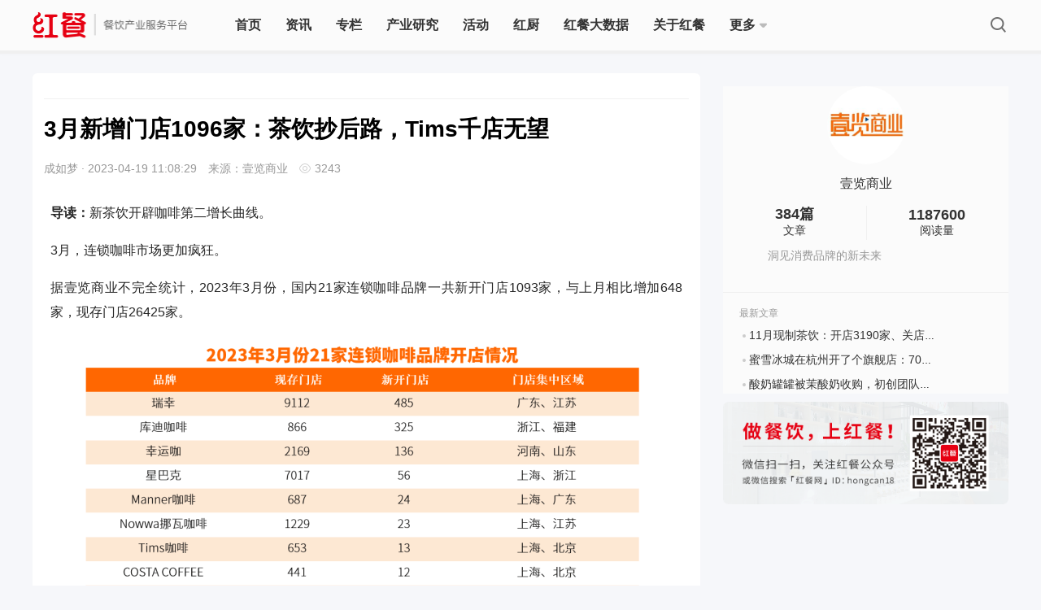

--- FILE ---
content_type: text/html; charset=UTF-8
request_url: https://www.canyin88.com/zhuanlan/yilanshangye/2023/0419/90863.html
body_size: 17906
content:
<!DOCTYPE html>
<html>
<head>
    <meta http-equiv="Content-Type" content="text/html; charset=utf-8" />
    <meta http-equiv="pragma" content="max-age=60">
    <meta http-equiv="cache-control" content="max-age=60">
    <meta http-equiv="expires" content="0">
    <meta name="renderer" content="webkit">
    <meta property="wb:webmaster" content="13b9a1bfdb035d3f" />
    <meta property="qc:admins" content="254607632763161160063757" />
    <meta name="viewport" content="width=device-width, initial-scale=1.0">
    <meta name="baidu-site-verification" content="XjTMv03T0v" />
    <link rel="shortcut icon" href="/favicon.ico" />
    <link rel="stylesheet" href="/web/pc/css/style.css?1.4.20">
    <link rel="stylesheet" href="/web/pc/css/common.css?1.4.20">
    <link rel="stylesheet" href="/web/pc/css/index.css?1.4.20">
    <script type="text/javascript">
        if (window.location.toString().indexOf('pref=padindex') != -1) {} else {
            if (/AppleWebKit.*Mobile/i.test(navigator.userAgent) || (
                    /MIDP|SymbianOS|NOKIA|SAMSUNG|LG|NEC|TCL|Alcatel|BIRD|DBTEL|Dopod|PHILIPS|HAIER|LENOVO|MOT-|Nokia|SonyEricsson|SIE-|Amoi|ZTE/
                    .test(navigator.userAgent))) {
                if (window.location.href.indexOf("?mobile") < 0) {
                    try {
                        if (/Android|Windows Phone|webOS|iPhone|iPod|BlackBerry/i.test(navigator.userAgent)) {
                            window.location.href = "https://m.canyin88.com/zhuanlan/yilanshangye/2023/0419/90863.html";
                        } else if (/iPad/i.test(navigator.userAgent)) {} else {}
                    } catch (e) {}
                }
            }
        }
    </script>
    <script type="text/javascript" src="/web/pc/js/jquery.min.js?1.4.20"></script>
    <script type="text/javascript" src="/web/pc/js/store.js?1.4.20"></script>
    <script type="text/javascript" src="/web/lib/SuperSlide.js?1.4.20"></script>
    <meta http-equiv="mobile-agent" content="format=xhtml;url=https://m.canyin88.com/zhuanlan/yilanshangye/2023/0419/90863.html">
    <link rel="stylesheet" href="https://rescanyin88cdn.canyin88.com/web/pc/css/columnDetail.css?1.4.20">
<title>3月新增门店1096家：茶饮抄后路，Tims千店无望</title>
<meta name="keywords" content="茶饮,连锁咖啡,库迪咖啡,幸运咖">
<meta name="description" content="新茶饮开辟咖啡第二增长曲线。">
<style type="text/css">
    #shareBox .share-wechat .share-1 {
        background: url(/web/pc/images/s-wechat.png) no-repeat center center;
    }
    #shareBox .share-wechat:before {
        background-color: #3dbe5b;
        opacity: 1;
        filter: alpha(opacity=1);
    }
    #shareBox .share-sina .share-2 {
        background: url(/web/pc/images/s-weibo.png) no-repeat center center;
    }
    #shareBox .share-sina:before {
        background-color: #ff4444;
        opacity: 1;
        filter: alpha(opacity=1);
    }
    #shareBox .share-qzone .share-3 {
        background: url(/web/pc/images/s-qzone.png) no-repeat center center;
    }
    #shareBox .share-qzone:before {
        background-color: #f8c514;
        opacity: 1;
        filter: alpha(opacity=1);
    }
    #shareBox .share-qq .share-4 {
        background: url(/web/pc/images/s-qq.png) no-repeat center center;
    }
    /* 快讯 */
    .nf_html p{
    /* font-weight: 400;
    font-size: 17px;
    color: #666666;
    line-height: 26px; */
    }
    .nf_html a{
        display: inline-block;
        font-weight: 400;
        font-size: 14px;
        color: #E60012;
        margin-left: 20px;
        padding-left: 20px;
        position: relative;
        margin-top: -4px;
    }
    .nf_html a::after{
        position: absolute;
        display: block;
        content: '';
        top: 50%;
        transform: translateY(-50%);
        left: 0;
        width: 16px;
        height: 16px;
        background: url(/web/pc/images/v2.2.3/news_flash_a.png);
        background-size: contain;
    }
    .section{
        margin-top:0
    }
</style>
<link rel="stylesheet" href="https://rescanyin88cdn.canyin88.com/web/pc/css/acticle.css?1.4.20">
<script src='https://rescanyin88cdn.canyin88.com/vendor/tinymce/tinymce.min.js?1.4.20'></script>
<link rel="stylesheet" type="text/css" href="https://rescanyin88cdn.canyin88.com/vendor/tinymce/article3.css?1.4.20">
<style>
    .content-editor{
        width: 100%;
        box-sizing: border-box;
    }
    /*  */
    .content-editor p img {
        max-width: 777px;
        height: auto;
    }
</style>
</head>
    <body>
        <div class="header">
        <div class="headerCon flex">
            <a href="/" class="hcLogoBox" style="font-size:0">
                <img class="hcLogo" src="/web/pc/images/index/hc-logo.png?1.4.20" alt="">
            </a>
            <!-- 搜索框 -->
            <!-- <div class="searchbar">
                <span class="search-cancel"></span>
                <input type="text" placeholder="搜索" value="" id="nav-search-ipt">
                <span class="search-ipt" onclick="search()"></span>
                <div id="search-content" class="search-content">
                    <div class="search-content-list">
                        <div class="search-title" id="lately-title">最近搜索</div>
                        <div class="hot-list" id="lately-keyword">

                        </div>
                        <div class="search-title">热门搜索</div>
                        <div class="hot-list">
                            <a target="_blank" href="/plus/search?q=海底捞">海底捞</a>
                        </div>
                        <div class="hot-list">
                            <a target="_blank" href="/plus/search?q=喜茶">喜茶</a>
                        </div>
                        <div class="hot-list">
                            <a target="_blank" href="/plus/search?q=加盟">加盟</a>
                        </div>
                        <div class="hot-list">
                            <a target="_blank" href="/plus/search?q=外卖">外卖</a>
                        </div>
                        <div class="hot-list">
                            <a target="_blank" href="/plus/search?q=火锅">火锅</a>
                        </div>
                        <div class="hot-list">
                            <a target="_blank" href="/plus/search?q=餐饮设计">餐饮设计</a>
                        </div>

                    </div>
                </div>
            </div> -->
            <ul class="nav flex-1">

                <li class='shouye '>
                    <a href="/">首页</a>
                </li>
                <li class="zixun ">
                    <a href="/zixun/">资讯</a>
                </li>
                  <li class="zhuanlan ">
                    <a href="/zhuanlan/">专栏</a>
                </li>
                 <li class="book ">
                    <a href="/research">产业研究</a>
                </li>
                 <li class="zhuant ">
                    <a href="/a/huodongdahui">活动</a>
                </li>
                <li class="zixun ">
                     <a href="/hongchu">红厨</a>
                </li>


                <li class=" aboutHc ">
                    <a  href="/topm">红餐大数据</a>
                </li>
                <li class=" aboutHc ">
                    <a  href="/about">关于红餐</a>
                </li>
                 <li style="position:relative" >
                    <a  class="flex" href="javascript:return false;">
                        更多
                        <img class="btn down-btn" src="/web/pc/images/index/more-down.png?1.4.20" alt="">
                        <img  class="btn up-btn" src="/web/pc/images/index/more-up.png?1.4.20" alt="">
                    </a>

                    <!-- 下拉弹窗 -->
                     <div class="more-select">
                        <div class="select-group">
                            <div class="item ">
                                <a href="/kuaixun/">快讯</a>
                            </div>
                            <div class="item ">
                                <a href="/hcpz">红餐品招</a>
                            </div>
                            <div class="item ">
                                <a href="/z/">知识树</a>
                            </div>

                        </div>
                     </div>
                </li>
                     
     
     
                


   
   
   

                <!-- <li class="treeNodeOff zss tree  ">
                    <a href="/z/">知识树</a>
                    <div class="treeLeaf">
                        <dl>

                            <dd class="" > <a href="/z/cantingxuanzhi/"> <img alt="餐厅选址"
                                        src="/tree/1.png"
                                        class="title_Kicon">
                                    <span>餐厅选址</span> </a> </dd>
                            <dd class="" > <a href="/z/canyinsheji/"> <img alt="餐饮设计"
                                        src="/tree/2.png"
                                        class="title_Kicon">
                                    <span>餐饮设计</span> </a> </dd>
                            <dd class=""> <a href="/z/caiwuguanli/"> <img alt="财务管理"
                                        src="/tree/3.png"
                                        class="title_Kicon">
                                    <span>财务管理</span> </a> </dd>
                            <dd class="" > <a href="/z/renliziyuan/"> <img alt="人力资源"
                                        src="/tree/4.png"
                                        class="title_Kicon">
                                    <span>人力资源</span> </a> </dd>
                            <dd class=""> <a href="/z/caipinkaifa/"> <img alt="菜品开发"
                                        src="/tree/5.png"
                                        class="title_Kicon">
                                    <span>菜品开发</span> </a> </dd>
                            <dd class=""> <a href="/z/shicaiyuanliao/"> <img alt="食材原料"
                                        src="/tree/6.png"
                                        class="title_Kicon">
                                    <span>食材原料</span> </a> </dd>

                            <dd class=""> <a href="/z/gongyinglian/"> <img alt="供应链"
                                        src="/tree/7.png"
                                        class="title_Kicon">
                                    <span>供应链</span> </a> </dd>

                            <dd class=""> <a href="/z/yingxiaocehua/"> <img alt="营销策划"
                                        src="/tree/8.png"
                                        class="title_Kicon">
                                    <span>营销策划</span> </a> </dd>
                            <dd class=""> <a href="/z/canyincaigou/"> <img alt="餐饮采购"
                                        src="/tree/9.png"
                                        class="title_Kicon">
                                    <span>餐饮采购</span> </a> </dd>
                            <dd class=""> <a href="/z/qiantingguanli/"> <img alt="前厅管理"
                                        src="/tree/10.png"
                                        class="title_Kicon">
                                    <span>前厅管理</span> </a> </dd>
                            <dd class=""> <a href="/z/chufangguanli/"> <img alt="厨房管理"
                                        src="/tree/11.png"
                                        class="title_Kicon">
                                    <span>厨房管理</span> </a> </dd>
                            <dd  class=""> <a href="/z/guanlijinen/"> <img alt="管理技能"
                                        src="/tree/12.png"
                                        class="title_Kicon">
                                    <span>管理技能</span> </a> </dd>
                            <dd class=""> <a href="/z/canyinxitong/"> <img alt="餐饮系统"
                                        src="/tree/13.png"
                                        class="title_Kicon">
                                    <span>餐饮系统</span> </a> </dd>
                            <dd class=""> <a href="/z/jingyingcelue/"> <img alt="餐厅经营"
                                        src="/tree/14.png"
                                        class="title_Kicon">
                                    <span>餐厅经营</span> </a>

                            </dd>
                        </dl>
                    </div>

                </li> -->
          
          
          



                </li>




                <span class="mouse"></span>
            </ul>
                <dd class="searchBtn"></dd>

                <!-- <dd class="tougao" onclick="is_login()">投稿</dd> -->
                <!-- 未登录状态 -->

            <!-- <dl class="loginbar">
                    <dd id="user" class="login" style="display: block;visibility: visible;"  style="display: none;">
                       登录
                    </dd>
                    <dd id="login" class="login" style="visibility: hidden;">登录</dd>
            </dl> -->
        </div>
    </div>


<script type="text/javascript">
    //缓存原因需要伊布执行文章状态.
    var url = "/logined";
    $.ajax({
            url: url ,
            type: "GET",
    beforeSend: function()
        {

        }
    }).done(function(data)
       {
            console.log('status...');
            if (data.user) {
                console.log(data.user);
                var name = data.user.name;
                var hear_url = data.user.headimgurl;

                var html = ` <a href="javascript:;" class="userlist">
                            <img id="u_img" src="${hear_url}">
                        </a>
                        <div class="userBox">
                                <section>
                                    <a id="u_name">${name}</a>
                                </section>

                            <p class="worksManange">
                                <a href="/user">我的主页</a>
                            </p>
                            <p class="worksManange">
                                <a href="/user/logout">退出</a>
                            </p>
                        </div>`;

                $('#user').html(html).removeClass('login').addClass('user');

                // $('#u_img').attr('src',data.user.headimgurl);
                // $('#u_name').text(data.user.name);
                // $('#user').css('display','block');
                $('#user').css('display','block');
                $('#user').css('visibility','visible');

                //

            }else{
                $('#user').html('登录').removeClass('user').addClass('login');

                // $('#user').css('display','none');
                $('#user').css('display','block');
                $('#user').css('visibility','visible');
            }
       })
       .fail(function(jqXHR, ajaxOptions, thrownError)
       {
            //alert('服务未响应……');
    });
</script>
        	  <div class="content">
        <div class="top">
            <div class="left">
                <div class="left-group">

                    <!-- 文章内容 -->
                    <div class="article">
                        <h3 class="artTitle">
                            <a>3月新增门店1096家：茶饮抄后路，Tims千店无望</a>
                        </h3>
                        <p class="detailBox">
                            <span class="artAuthor">成如梦</span> ·
                            <span class="artTime">2023-04-19 11:08:29</span>
                            <span class="artSource">来源：壹览商业</span>
                            <em class="artRead">
                                3243
                            </em>
                        </p>
                                                    <!-- <p>tinymce</p> -->
                            <div class="content-editor nf_html" style="margin-top: 30px;">
                                <p><strong>导读：</strong>新茶饮开辟咖啡第二增长曲线。</p>
<p>3月，连锁咖啡市场更加疯狂。</p>
<p>据壹览商业不完全统计，2023年3月份，国内21家连锁咖啡品牌一共新开门店1093家，与上月相比增加648家，现存门店26425家。</p>
<p><img src="https://img.canyin88.com/article/6bb9f30f7f4d62de29a0b58f3d719950.jpg"  border="0" /></p>
<p>今年以来开店数量一直排在前列的三个品牌瑞幸、库迪咖啡、幸运咖，在3月份一共开店946家，与2月份相比增加647家。另外有8个品牌在整个3月没有开出一家店，未开店的品牌数量比2月还多出3家。头部品牌拓店速度还在加快，但中尾部品牌的开店速度已经慢慢开始呈现出疲态。</p>
<p>另据壹览商业不完全统计，3月份咖啡赛道共获得融资8起，融资金额4.15亿元。继1月份的沉寂，2月份的4起融资之后，咖啡赛道再次迎来爆发。其中咖啡品牌&ldquo;隅田川&rdquo;在本月获得数亿元的C轮融资，投资方沂景资本、不二资本、启明创投均为追投。</p>
<p>值得注意的是，Tims中国3月仍旧延续了不温不火的作风，开店数量仍然在10家左右徘徊，整个一季度开店不到30家。4月6日晚间，连锁咖啡品牌Tims天好中国发布了2022年第四季度及全年财报，财报显示，第四季度Tims天好中国净收入达到3.015亿元，同比增长34.6%。全年总净收入达到10.11亿元，同比增长57.2%，全年净新增227家店铺。虽然2022年亏损7.45亿元，但Tims天好中国准备继续扩张，预计2023年实现1000家门店。从目前的情况看，Tims天好中国现存们带你650家左右，距离千店目标还有350家，以一季度的开店速度，今年不可能实现这个目标。壹览商业还发现，随着参与者越来越多，咖啡赛道的竞争也越来越激烈。从早期的咖啡店，到现在各种细分赛道袋装挂耳咖啡、精品咖啡、创意咖啡、咖啡生豆等，各个方向都成为品牌们的战场。</p>
<p>一位咖啡行业观察者也告诉壹览商业，瑞幸的成功确实让中国的年轻一代更愿意接触咖啡，成功地培养了消费者习惯。整个大行业的空间未来是十分可观的，越来越多的消费者开始接触咖啡。</p>
<p style="text-align: center;"><strong>01</strong></p>
<p style="text-align: center;"><strong>瑞幸持续领跑</strong></p>
<p>据壹览商业统计，截至4月7日，21家连锁咖啡品牌现存门店数量达26425家，其中瑞幸现存门店9112家，为现存咖啡品牌中门店数量最多的一家，超出第二名星巴克2095家。</p>
<p>曾公开表示2023年将实现&ldquo;万家门店目标&rdquo;的瑞幸差一点就万家了，对于线下连锁生意来说，万店是一个里程碑时刻。据窄门餐眼数据显示，目前市面上现存的万店品牌仅有4家，蜜雪冰城、华莱士、绝味鸭脖和正新鸡排，门店数分别是2.4万、2万、1.4万和1.2万。</p>
<p><img src="https://img.canyin88.com/article/1ae39bd2ffa3057f3ca1b40658115823.jpg"  border="0" /></p>
<p>从瑞幸目前的开店情况来看，进军万店并不困难。3月份瑞幸新开门店也是所有咖啡品牌中最多的一家，新开485家。去年12月，瑞幸选择开放下沉市场联营合伙人，进一步提高开店速度。到目前为止，瑞幸的门店已经覆盖29省243市。</p>
<p><img src="https://img.canyin88.com/article/4497230a6aa26c642fc69572e24bb212.jpg"  border="0" /></p>
<p>更重要的是，瑞幸模式已经逐渐开始被市场所接受。弱化空间消费，提供更日常的客单价（15~20元左右），更适合尝新的爆款产品，这些都在不断刷新强化年轻人首选咖啡的心智认知。</p>
<p>但即使进入万店，瑞幸也需要考虑后期如何保持可持续增长。</p>
<p>从消费者角度来看，瑞幸的价格还不够大众化。华莱士在18元左右，正新鸡排在14元左右，绝味鸭脖在28元左右，蜜雪冰城在8元左右。华莱士、正新鸡排和绝味鸭脖全部为主食范围，同为饮品，瑞幸的客单价是蜜雪冰城的2倍多。</p>
<p>目前瑞幸的消费主力仍然是学生和都市白领，但在往下沉市场拓展的过程中，面对价格敏感型人群，相较于更低客单价的饮品们来说，瑞幸的优势就大大减弱了。不算低的客单价也将限制瑞幸在万店之后的进一步拓展。</p>
<p>从加盟商角度来看，瑞幸的成本也更高。虽然瑞幸不收取加盟费，但合伙人前期仍然要投入43万左右（装修18万元，设备20万元，保证金5万元），而蜜雪冰城前期投入需要19万左右（加盟费：省会城市1.1万/地级市0.9万/县级市0.7万，装修8万，设备8万，保证金2万），当然实际所需要支付的费用可能更高，但无论如何开一家瑞幸所需要投入的成本明显高于蜜雪冰城。</p>
<p>虽然经过估算，若将第二年门店经营成熟后的业绩提升，以及装修费用、人工成本有较大弹性空间等因素考虑在内，12-18个月是瑞幸咖啡联营合伙人平均投资回收期，优于行业平均水平。但是对于下沉市场的大部分人来说，投入少是他们需要考虑的第一要素。更接地气，价格更低的蜜雪冰城，对于下沉市场的加盟商来说更加适合。</p>
<p>除此之外，更大的加盟体系也意味着更多的运营成本，这些都将是瑞幸在狂奔路上会遇见的挑战。</p>
<p style="text-align: center;"><strong>02</strong></p>
<p style="text-align: center;"><strong>新茶饮开辟咖啡第二增长曲线</strong></p>
<p>近日，新茶饮连锁品牌古茗、茶百道、沪上阿姨纷纷瞄上了咖啡赛道。</p>
<p>其中古茗最早在2019年底，推出过阿华田系列拿铁，2020年，推出冰咖小黄柠，近期又推出了榴莲生椰拿铁、牛油果生椰拿铁两款产品，门店单杯价格20元；沪上阿姨也在做过不少尝试之后，近期开辟了单独的咖啡产品线，沪咖鲜果咖啡，已经于3月15日在微信公众平台完成认证；茶百道关联公司四川百茶百道实业股份有限公司申请注册多枚&ldquo;COFFREE&rdquo;商标。</p>
<p>更早之前，蜜雪冰城成立幸运咖，目前已经在277个城市开出了2169家店，茶颜悦色也在去年推出过咖啡味的奶茶&ldquo;生椰玛丽颜&rdquo;，随后又成立了&ldquo;鸳央咖啡&rdquo;独立品牌，主打新中式风格咖啡。7分甜同样在去年推出了自己的咖啡品牌&ldquo;清醒咖啡&rdquo;。</p>
<p>此外，用投资方式入股咖啡赛道的茶饮品牌也不在少数。喜茶投资了&ldquo;Seesaw咖啡&rdquo;，并且其创始人聂云宸还个人出资投资了&ldquo;乌鸦咖啡&rdquo;和&ldquo;KUDDO咖啡&rdquo;两个品牌；书亦烧仙草入股了长沙&ldquo; DOC咖啡&rdquo; ，奈雪的茶也投资了&ldquo;AOKKA咖啡&rdquo;和&ldquo;怪物困了&rdquo;两个品牌。</p>
<p>显然，近些年来新茶饮们无论是推出产品，还是成立子品牌，或者是投资包抄，正在集体涌进咖啡赛道。《2023中国咖啡市场洞察报告》显示，新茶饮已经成为咖啡赛道的有力推手。一家成立22年的咖啡烘焙加工企业巨匠对外也曾表示：大概在5年前他们就开始主动对接茶饮系统。</p>
<p>壹览商业认为，茶饮涌入咖啡赛道主要原因有两个：</p>
<p>一方面，咖啡本就是饮品，在用工、产品和人群上，与奶茶具有市场共通性。对于各路新茶饮品牌而言，茶饮的成功直接复制到咖啡，是创造新增长的方向。</p>
<p>公开数据显示，我国新茶饮市场规模从 2017 年的 422 亿增长至 2021 年的 1003 亿元，发展成为一个千亿市场，年复合增长率一直超过 20%。高增长同时伴随激烈竞争，截至2022 年底，我国新茶饮门店总数超过48万家。目前新茶饮已经走到&ldquo;鲜果+鲜奶&rdquo;的3.0阶段，茶饮咖啡融合成了新方向。尤其是当下大部分做咖啡的人也有做茶的板块，大部分做茶饮的人也在关注咖啡。</p>
<p>另一方面，中国人在喝咖啡着短短几十年里，引爆了很多爆款，比如生椰拿铁、桂花拿铁、椰青美式等，大胆的创新激发了市场商家、消费者的活跃度。</p>
<p>2022年，中国市场咖啡门店逾十万家；2023年，咖啡市场规模预计将从现有的近4000亿扩大至6178亿。咖啡作为一个上升市场，多样化消费需求在爆发。古茗也透露，从鲜果茶延伸至鲜果咖啡，是因为关注到了消费者的呼声。</p>
<p>整体上，茶饮与咖啡的交融将持续发生。而古茗推出咖啡饮品，也意味着，咖啡市场的竞争者又多了一个，同时咖啡茶饮往&ldquo;一家人&rdquo;的方向又进了一步。</p>
<p style="text-align: center;"><strong>03</strong></p>
<p style="text-align: center;"><strong>越来越卷，卷的千奇百怪</strong></p>
<p>在咖啡市场还是以星巴克为主的时候，瑞幸通过把价格拉低到20以下迅速攻池略地，打出一片天下。而5年后，瑞幸刚在市场占据一席之地的时候，&ldquo;10元以下的咖啡&rdquo;正在试图包围瑞幸。</p>
<p>价格战永不停歇。新势力要想出头，被消费者选择，被资本热捧，这几乎是唯一的出路。而除了价格战，咖啡同时卷向了四面八方。</p>
<p>&ldquo;罐罐咖啡&rdquo;在县城走红，日销3万+，店主按照订单在门店现制咖啡，真空罐装保存，装冰顺丰冷链将现制咖啡发往全国；&ldquo;寺庙咖啡&rdquo;在城市走红，台州龙兴寺、厦门南普陀寺、上海玉佛寺、杭州永福寺等多个寺庙，都在近一年时间内开出咖啡馆，吸引了不少年轻人前去打卡。</p>
<p>在咖啡赛道的火热加持下，咖啡豆的价格也开始水涨船高。2月24日，云南咖啡生豆卖到37.81元/公斤。雀巢在云南的报价自2月10日之后，再也没低过35元/公斤，这一报价已经创咖啡豆10年来新高。</p>
<p>事实上，高质量咖啡豆、地域口味的不同、烘焙手法才是一杯咖啡的核心。虽然低价、形式主义往往能够在第一时间得到消费者的关注，但仅凭这些并不足以长期留住消费者。</p>
<p>在壹览商业看来，当下咖啡多是以包装形式、低价等方式出圈，而不是以咖啡风味、冲泡手法出圈，主要存在着以下两个原因：</p>
<p>从行业的角度来看，市场逐渐成熟，竞争越来越常态化。对于市面上大大小小的咖啡品牌，很可能采购的都是来自同一地区的咖啡豆。靠咖啡风味之间的细微差别出圈对于现有的咖啡品牌来说太难了，也不容易被市场记住。但包装的创新，低价能够吸引消费者打卡，在社交网站上获得流量，更容易让品牌具有辨识度和记忆点，低价也可以促进消费者进行消费。</p>
<p>深圳市思其晟公司CEO伍岱麒也告诉壹览商业，通过品牌细分的方式已经形成了一定的市场格局，新进入者很难在这样的分类中再做创新的突破，于是只能在营销层面进行创新。另外这一定程度上也反映了这些企业可能是在迎合当下年轻用户的喜好。</p>
<p>另一方面，从消费者角度来看，年轻消费者更容易被颜值和独特包装所吸引。他们未必能分辨出不同产地咖啡豆、不同烘焙程度的细微差别。但是他们可以感受到外包装上所体现的时尚与个性，愿意为特殊设计和独特印刷买单。而包装和形式上的创新是技术成本最低的创新方式。</p>
<p><strong>最后</strong></p>
<p>整体来看，国内咖啡市场的竞争会越来越激烈。但最后的落脚点还是会在咖啡自身，要想做的更好，还需要扎实修炼内功，提供给消费者不一样的价值，价格战和形式上的创新都只是一个开始，未来要想走的更长久，品牌们还需要打造更多的护城。</p>
<p>&nbsp;</p>
<p>本文转载<span style="letter-spacing: 0px;">壹览商业，</span><span style="letter-spacing: 0px;">作者：成如梦&nbsp;</span></p>
                            </div>
                                            </div>
                    <!-- 打赏 -->
                    <!-- <div class="rewardBox">
                        <p class="remark">写个文章不容易，求打赏</p>
                        <button id="reward">打赏</button>
                        <ul class="rewardList">

                        </ul>
                    </div> -->
                    <!-- 收藏点赞分享 -->
                    <div class="manageBox">
                        <!-- 点击后的样式  点赞li添加类名 likeOn  收藏li添加类名collectOn -->
                        <ul class="manage" style="display: none;">
                                                            <li class="like doLink">赞
                                                                            <span id="like"></span>
                                                                    </li>
                                                                                        <li class="collect doCollect">收藏</li>
                                                    </ul>
                        <!-- 百度分享 -->
                        <!-- <div class="bdsharebuttonbox" id="shareBox">
                            <li class="share-wechat">
                                <a class="bds_weixin share-bg share-1" data-cmd="weixin" title="分享到微信"></a>
                            </li>
                            <li class="share-sina">
                                <a
                                    class="bds_tsina share-bg share-2"
                                    href="https://service.weibo.com/share/share.php?appkey=1343713053&url=https://www.canyin88.com/zhuanlan/yilanshangye/2023/0419/90863.html&title=3月新增门店1096家：茶饮抄后路，Tims千店无望&pic=https://img.canyin88.com/article/e0669cb86eebcc93efd6fc54dc361b9f.jpg?imageMogr2/thumbnail/225x"
                                    title="分享到新浪微博"
                                    target="_blank"
                                ></a>
                            </li>
                            <li class="share-qzone">
                                <a class="bds_qzone share-bg share-3" data-cmd="qzone" title="分享到QQ空间"></a>
                            </li>
                            <li class="share-qq">
                                <a class="bds_sqq share-bg share-4" data-cmd="sqq" title="分享到QQ好友"></a>
                            </li>
                        </div> -->
                    </div>
                    <!-- 金主爸爸广告位 -->
                    <div class="advert" style="display:none"></div>
                    <!-- 群众的声音 -->
                    <div class="commentBox" style="display: none;">
                        <div class="hint">
                            <h3>写评论</h3>
                            <h6><span id="feedback">0</span> 条评论</h6>
                        </div>
                        <textarea  onkeyup="canSubmit()" id="msg" class="comment" placeholder="说说你的想法"></textarea>

                        <button id="submit_btn">提交</button>
                    </div>
                    <!-- 网友们的神评论 -->
                    <ul class="commentList" style="display: none;">
                        <!-- 没有评论时显示 -->
                                                    <p class="noCommHint" >这里空空如也，期待你的发声</p>
                                            </ul>
                    <!-- 相关推荐 -->
                                            <div class="recommend">
                            <h1>相关推荐</h1>
                            <ul>
                                
                                        <li>
                                            <a target="_blank" href="/zhuanlan/yilanshangye/2024/0712/95384.html">
                                                <p>
                                                    <img alt="罐车“毒油”外，遍及餐馆的“超大桶油”更值得思考"
                                                        src="https://img.canyin88.com/article/5918eae6be5e22868b48f9e7106affd1.jpg?imageMogr2/thumbnail/225x">
                                                </p>
                                                <h6>罐车“毒油”外，遍及餐馆的“超大桶油”更值得思考</h6>
                                            </a>
                                        </li>

                                
                                        <li>
                                            <a target="_blank" href="/zhuanlan/yilanshangye/2023/1025/92781.html">
                                                <p>
                                                    <img alt="探索早C晚A ，隅田川首个咖啡馆开业"
                                                        src="https://img.canyin88.com/article/d7dd77505e7fdbc75c6efab374a6994d.jpg?imageMogr2/thumbnail/225x">
                                                </p>
                                                <h6>探索早C晚A ，隅田川首个咖啡馆开业</h6>
                                            </a>
                                        </li>

                                
                                        <li>
                                            <a target="_blank" href="/zhuanlan/yilanshangye/2024/0812/95765.html">
                                                <p>
                                                    <img alt="旺旺集团首个咖啡店在上海开业"
                                                        src="https://img.canyin88.com/article/4256084decf0ae78d318cdd400145a4e.png?imageMogr2/thumbnail/225x">
                                                </p>
                                                <h6>旺旺集团首个咖啡店在上海开业</h6>
                                            </a>
                                        </li>

                                
                                        <li>
                                            <a target="_blank" href="/zhuanlan/yilanshangye/2024/0614/95050.html">
                                                <p>
                                                    <img alt="成都丞相咖啡开业：不仅能看诸葛亮，咖啡还有点辣"
                                                        src="https://img.canyin88.com/article/bb2266ea1fa25cd68015a67826f54e6f.jpg?imageMogr2/thumbnail/225x">
                                                </p>
                                                <h6>成都丞相咖啡开业：不仅能看诸葛亮，咖啡还有点辣</h6>
                                            </a>
                                        </li>

                                                            </ul>
                        </div>
                                    </div>

            </div>
            <div class="right">
                                    <div class="authorBox">
                            <a href="/zhuanlan/yilanshangye">
                                <img src="https://img.canyin88.com/author/abaa5777657c11ae7a292a3c1f01ddef.jpg?imageMogr2/thumbnail/225x">
                            </a>
                            <a href="/zhuanlan/yilanshangye" class="writerName">壹览商业</a>
                            <div class="articlenumReading">
                                <div class="articlenum">
                                    <a href="/zhuanlan/yilanshangye">
                                        <p class="amountNum"><span id="GetTotalArc">384</span>篇</p>
                                    </a>
                                    <p class="amountTitle">文章</p>
                                </div>
                                <div class="readingnum">
                                    <p class="amountNum" id="GetAllZan">1187600</p>
                                    <p class="amountTitle">阅读量</p>
                                </div>
                                <em></em>
                            </div>
                            <div class="writerIntro">
                                <p>洞见消费品牌的新未来</p>
                            </div>
                            <div class="article">
                                <p class="newArticle">最新文章</p>
                                <div class="articleItem">

                                                                                  <p class="articleList"><em>?</em><a
                                                href="/zhuanlan/yilanshangye/2025/1225/110444.html">11月现制茶饮：开店3190家、关店2692家</a> </p>
                                                                                 <p class="articleList"><em>?</em><a
                                                href="/zhuanlan/yilanshangye/2025/1226/110457.html">蜜雪冰城在杭州开了个旗舰店：700平米，投入800万</a> </p>
                                                                                 <p class="articleList"><em>?</em><a
                                                href="/zhuanlan/yilanshangye/2026/0105/110518.html">酸奶罐罐被茉酸奶收购，初创团队离场 | 茶咖独家</a> </p>
                                                                    </div>
                            </div>
                    </div>
                    <div class="wechat">
    <div class="wechat_banner_swiper">
        <ul class="swiper-wrapper">
            <li class="swiper-slide">
                <a href="javascript:void(0);">
                    <img src="https://rescanyin88cdn.canyin88.com/web/pc/images/wechat.png?1.4.20" alt="">
                </a>
            </li>
            <!-- <li class="swiper-slide">
                <a href="javascript:void(0);">
                    <img src="https://rescanyin88cdn.canyin88.com/web/pc//images/wechat.png?1.4.20" alt="">
                </a>
            </li> -->

        </ul>
    </div>
</div>
                            </div>
        </div>
    </div>
        <!-- 固定框 -->
        <div class="fixedBox  flex_ flex-colum  index-fixedBox">
                <ul class="fixed-ul">
                    <li class="fixed-li fixed-li-zhiding flex flex-colum" id="toTop">
                        <img class="to-top-img nor-zhiding" src="/web/pc/images/industrial_research/icon_zhiding_nor.png" loading="lazy" alt="">
                        <img class="to-top-img sel-zhiding" src="/web/pc/images/industrial_research/icon_zhiding_sel.png" loading="lazy" alt="">
                        <p class="w-text">返回顶部</p>
                    </li>
                </ul>
    </div>
        <div class="fixedbox-hc-guanwang  flex_ flex-colum ">
                <ul class="fixed-ul">
                    <li class="fixed-li fixed-li-weChat flex flex-colum">
                        <div class="hover-info-box add-weChat flex-none">
                            <img src="/web/pc/images/lianxi_code.png" loading="lazy" alt="">
                            <p class="text-weChat">微信扫码添加</p>
                        </div>
                        <img class="w-img nor-wechat" src="/web/pc/images/industrial_research/icon_wechat_nor.png" loading="lazy" alt="">
                        <img class="w-img sel-wechat" src="/web/pc/images/industrial_research/icon_wechat_sel.png" loading="lazy" alt="">
                        <p class="w-text">添加微信</p>
                    </li>
                    <li class="fixed-li fixed-li-phone flex flex-colum">
                        <div class="hover-info-box add-phone flex-none">
                            <p class="hc-guanwang-phone">199-6625-2467</p>
                            <p class="text-phone">欢迎您的来电</p>
                        </div>
                        <img class="w-img nor-phone" src="/web/pc/images/industrial_research/icon_phone_nor.png" loading="lazy" alt="">
                        <img class="w-img sel-phone" src="/web/pc/images/industrial_research/icon_phone.png" loading="lazy" alt="">
                        <p class="w-text">拨打电话</p>
                    </li>
                    <li class="fixed-li fixed-li-zhiding flex flex-colum" id="toTop">
                        <img class="to-top-img nor-zhiding" src="/web/pc/images/industrial_research/icon_zhiding_nor.png" loading="lazy" alt="">
                        <img class="to-top-img sel-zhiding" src="/web/pc/images/industrial_research/icon_zhiding_sel.png" loading="lazy" alt="">
                        <p class="w-text">返回顶部</p>
                    </li>
                </ul>
    </div>
    <div class="footer">
        <div class="footer_main">
            <div class="footer-group">
                <div class="flex flex-t">
                    <div class="footerA flex-1">
                        <div class="floorA">
                           
                            <div class="footer_about_title">
                                <a target="_blank" href="/about#module1">关于红餐</a>
                                <a target="_blank" href="/about#module2">高管团队</a>
                                <a target="_blank" href="/about#module3">核心业务</a>
                            </div>
                            <div class="contactBox">
                              
                                <div class="contactA">
                                    <p><b><label>商务合作</label></b></p>
                                    <p><b><label class="w4">联系电话</label><span>：13728049024</span></b></p>
                                    <p><b><label class="w2">邮箱</label><span>：hc@canyin88.com</span></b></p>
                                </div>
                                <div class="contactB">
                                    <p><b><label>内容合作</label></b> </p>
                                    <p><b><label class="w2">微信</label><span>：hongcango</span></b></p>
                                    <p><b><label class="w2">邮箱</label><span>：tgcanyin88@163.com</span></b></p>
                                </div>
                            </div>
                        </div>
                    </div>
                    <div class="footerB ">
                        <div class="top_t">更多方式关注红餐</div>
                        <div class="qrcode ">
                            <div class="floorAR flex flex-l flex-colum">
                                <img src="/web/pc/images/footer01.png">
                                <p>红餐网公众号</p>
                            </div>
                            <div class="floorAR flex flex-l flex-colum">
                                <img src="https://pic1.canyin88.com/home.png">
                                <p>红餐微信小程序</p>
                            </div>
                            <div class="floorAR flex flex-l flex-colum">
                                <img src="/web/pc/images/footer03.png">
                                <p>红餐网抖音号</p>
                            </div>
                            <div class="floorAR flex flex-l flex-colum">
                                <img src="/web/pc/images/footer04.png">
                                <p>商务合作微信号</p>
                            </div>

                        </div>
                    </div>
                </div>
                <div class="footerC">
                    <div>版权声明</div>
                    <div class="tips">
                        红餐网（canyin88.com）网站上的所有内容，包括但不限于文字、图片、视频、声频等版权所有，未经许可授权不得转载或镜像，否则依法追究法律责任！红餐网上提供的资料供用户免费查阅，但我们无法确
                        保信息的完整性、即时性和有效性，由网站资料在使用过程中产生的延误、不准确、错误和遗漏等问题，红餐网不承担任何责任。如您有任何疑问，请发邮件至：hrcanyin88@163.com</div>
                    <div class="record">
                        <a onclick="window.open('https://beian.miit.gov.cn');">粤ICP备08012964号</a>&nbsp;Copyright
                        www.canyin88.com 版权所有：广东红餐科技有限公司
                        <p class="netrec">
                            <a
                                onclick="window.open('http://www.beian.gov.cn/portal/registerSystemInfo?recordcode=44010502000610');">粤公网安备&nbsp;44010502000610号</a>
                        </p>
                    </div>
                </div>

            </div>

        </div>
    </div>

    <div class="headerTx">
        <img src="/web/pc/images/close-circle.png" class="loginClose">
        <iframe id="wxlogin" src="" frameborder="0"></iframe>
    </div>

    <div class="aboutCoopBg">
        <div class="about_coop">
            <em class="cjgb"></em>
            <img src="https://img.canyin88.com/banner/277c9bf91d6e2afb72d0b4fd24eef98a.png">
            <p class="coop_who">联系人：黄小姐</p>
            <p class="coop_phone">联系电话：19195563354</p>
        </div>
    </div>
    </body>
    <script type="text/javascript" src="https://rescanyin88cdn.canyin88.com/web/pc/js/common.js?1.4.20"></script>
<script type="text/javascript" src="https://rescanyin88cdn.canyin88.com/web/pc/js/base.js?1.4.20"></script>
<script type="text/javascript" src="https://rescanyin88cdn.canyin88.com/web/pc/js/login.js?1.4.20"></script>
<script type="text/javascript" src="https://rescanyin88cdn.canyin88.com/web/pc/swiper/swiper.min.js?1.4.20"></script>
<!-- 公共脚本 -->
<script>
</script>
<script>
    var _hmt = _hmt || [];
    (function () {
        var hm = document.createElement("script");
        hm.src = "//hm.baidu.com/hm.js?2b6db91d31494cafebe3dfcf8b6dc364";
        var s = document.getElementsByTagName("script")[0];
        s.parentNode.insertBefore(hm, s);
    })();
</script>
<script>
    $(".finish").removeAttr("href");
    $('.cooperate').on("click", function () {
        $('.aboutCoopBg').show();
        $('.cjgb').on('click', function () {
            $('.aboutCoopBg').hide();
        })
    })
</script>
<script type="text/javascript">
    function loadArticleData(obj){

        if (!$(obj).attr('page')) {
            $(obj).attr('page',2);
        }
        var page = $(obj).attr('page');

        //if (!page) { page = 2;};

        var url = $(obj).attr('data_url');
        var box = $(obj).attr('data_box');
        if (url.indexOf("?") != -1 ) {

        }else{
            url = url + "?" ;
        }
        $.ajax({
                url: url + '&page=' + page ,
                type: "get",
                beforeSend: function()
                {
                    $(obj).html('加载中');
                }
               }).done(function(data)
               {
                    if(data.html == ""){
                        $(obj).html("没有数据了……");
                        return;
                    }
                    $(obj).html('查看更多').attr('page',parseInt(page) + 1);
                    $("." + box).append(data.html);
                    showtime();
               })
               .fail(function(jqXHR, ajaxOptions, thrownError)
               {
                    alert('服务未响应……');
               });
    }
</script>
<script type="text/javascript">

    function showtime(){
        $('.chagePubdate').each(function(){
                var now =  new Date().getTime();
                var ptime = parseInt($(this).attr('val')+'000');
                var time =( now - ptime ) / 1000;
                var txt = '';
                var strDate = new Date(ptime);
                var dt = new Date();
                var y=dt.getFullYear();
                var ydate =  Date.parse(new Date(y,0,1));
                var t = (now -ydate) / 1000;

                if (time < 60) {

                    txt = '刚刚';

                } else if (time < 60 * 60) {

                    txt = Math.floor(time / 60) + '分钟前';

                } else if (time < 60 * 60 * 24) {

                    txt = Math.floor(time / (60 * 60)) + '小时前';

                } else if (time < 60 * 60 * 24 * 3) {

                    if (Math.floor(time / (60 * 60 * 24)) == 1){
                        txt = '昨天';
                    }else{
                        txt = '前天';
                    }

                } else if (time < t) {

                    txt =  (strDate.getMonth()+1 < 10 ? '0'+(strDate.getMonth()+1) : strDate.getMonth()+1) + '-' + (strDate.getDate()< 10 ? '0'+strDate.getDate() : strDate.getDate());

                } else {

                    txt = strDate.getFullYear() + '-' + (strDate.getMonth()+1 < 10 ? '0'+(strDate.getMonth()+1) : strDate.getMonth()+1) + '-' + (strDate.getDate()< 10 ? '0'+strDate.getDate() : strDate.getDate());

                }
                $(this).html(txt);
        })
    }
</script>
<style>
        .wechat {
            height: 126px;
            display: block;
            overflow: hidden;
        }

        .eventBox .covList {
            height: 300px;
        }

        .good_project {
            background: #fbfbfb;
            margin-top: 20px;
            border-top: 3px solid #ff0000;
            border-bottom-left-radius: 6px;
            border-bottom-right-radius: 6px;
            text-align: center;
            padding-bottom: 6px;
        }

        .good_project .tit {
            width: 100%;
            height: 56px;
            line-height: 56px;
            display: inline-block;
            text-align: center;
            color: #000;
            font-size: 18px;
            font-weight: 700;
            border-bottom: 1px dashed #e6e6e6;
        }


      

    

        .good_project_swiper {
            height: 800px;
            overflow: hidden;
        }

        .swiper-wrapper {
            /* height: 100%; */
        }

        .good_jt {
            /* margin-top: 10px; */
            width: 50px;
            cursor: pointer;
            margin: 10px auto;
        }

        .good_project .img {
            /* padding: 0 0 2rem 0; */
        }

        .good_project .img li {
            width: 100%;
            /* margin-bottom: 1.6rem; */
        }

        .good_project .img li a {
            width: 100%;
            height: 100%;
        }

        .good_project .img li img {
            width: 100%;
            border-radius: .6rem;
            height: 100%;
        }

        .good_project .img li:last-of-type {
            margin-bottom: 0;
        }


       
    </style>
        <style>
        .fixedBox .totop {
            background-image: url(/web/pc/images/goodImg/retop.png) !important;
            background-size: cover;
            width: 100%;
            height: 100%;
            display: inline-block;
        }
        @media  screen and (min-width:1280px) {
            .fixedBox {
                margin-left: 620px;
            }
            .good_project .img li {
                height: 126px !important;
            }
        }
        @media  screen and (max-width:1300px) {
            .fixedBox {
                margin-left: 471px;
            }

            .good_project .img li {
                height: 116px !important;
            }
        }
        @media  screen and (min-width:1280px) {
            .fixedBox {

                margin-left: 620px;
            }
            .good_project .img li {
                height: 126px !important;
            }
            .wechat img {
                height: 126px !important;
            }
        }
        /* @media  screen and (max-width:1300px) {
            .fixedBox {
                margin-left: 471px;
            }

            .good_project .img li {
                height: 103px !important;
            }

            .wechat img {
                height: 103px !important;
            }
        } */
    </style>
    <!--  业务脚本-->
    <script type="text/javascript" src="/web/pc/js/article.js?1.4.20"></script>
    <!-- 百度分享 -->
    <script>
        window._bd_share_config = {
            "common": {
                "bdSnsKey": {},
                "bdText": "",
                "bdMini": "2",
                "bdMiniList": false,
                "bdPic": "",
                "bdStyle": "2",
                "bdSize": "16",
                "bdCustomStyle": '/web/pc/css/bdShare.css'
            },
            "share": {}
        };
        with(document) 0[(getElementsByTagName('head')[0] || body).appendChild(createElement('script')).src =
            'http://bdimg.share.baidu.com/static/api/js/share.js?v=89860593.js?cdnversion=' + ~(-new Date() / 36e5)];
    </script>
    <script type="text/javascript">
        $(".artCon img").each(function(){
            var base_url = "https://img.canyin88.com";
            var source_src = $(this).attr('src');
            console.log("source" + source_src);
            if(source_src.indexOf("http") >= 0) {
                return true;
            }
            if(source_src.indexOf("https") >= 0) {
                return true;
            }
            var full_url = base_url + source_src;
            $(this).attr('src',full_url);
        });
    </script>
    <script type="text/javascript">
        $("#submit_btn").click(function(){
            var url = "/comment/add";
            var article_id = "90863";
            var content = $("#msg").val();
            if (!content) {
                alert("内容不能为空");
                return ;
            }
            var data = {
                article_id : article_id,
                content : content,
                _token:"06i8Ge92sSPYODhxeyyKkSow1xkKXT3TGnmuCoCT"
            };
            $.ajax({
                url: url ,
                type: "POST",
                data: data,
            beforeSend: function()
                {
                    $(this).html('操作中');
                }
            }).done(function(data)
               {
                    if (data.status == 0) {
                        alert(data.msg);
                        return;
                    }
                    if (data.status == 1) {
                        location.reload();
                        return
                    }
                    console.log(data);
               })
               .fail(function(jqXHR, ajaxOptions, thrownError)
               {
                    alert('服务未响应……');
               });
        });
    </script>
    <script type="text/javascript">
        function canSubmit(){

            if( $("#msg").val() !=='' ){
                $("#submit_btn").addClass('on_submit');
            }else{
                 $("#submit_btn").removeClass('on_submit');
            }
        }
    </script>
    <script type="text/javascript">
        $(".doLink").click(function(){
            //alert('dolink');
            var url = "/praise/add";
            var article_id = "90863";

            var data = {
                article_id : article_id,
                _token:"06i8Ge92sSPYODhxeyyKkSow1xkKXT3TGnmuCoCT"
            };
            $.ajax({
                url: url ,
                type: "POST",
                data: data,
            beforeSend: function()
                {
                    $(this).html('操作中');
                }
            }).done(function(data)
               {
                    if (data.status == 0) {
                        login();
                        //alert(data.msg);
                        return;
                    }
                    if (data.status == 1) {
                        var like_count = $('#like').text();
                        if($(".like").hasClass("likeOn")){
                            $(".like").removeClass("likeOn")
                            like_count --;
                        }else{
                            $(".like").addClass("likeOn")
                            like_count ++;
                        }
                        if (like_count <= 0) {
                            $('#like').html("");
                            return;
                        }
                        $('#like').html(like_count);
                    }
                    console.log(data);
               })
               .fail(function(jqXHR, ajaxOptions, thrownError)
               {
                    alert('服务未响应……');
            });

        });
    </script>
    <script type="text/javascript">
        $(".doCollect").click(function(){
            var url = "/collect/add";
            var article_id = "90863";

            var data = {
                article_id : article_id,
                _token:"06i8Ge92sSPYODhxeyyKkSow1xkKXT3TGnmuCoCT"
            };

            $.ajax({
                url: url ,
                type: "POST",
                data: data,
            beforeSend: function()
                {
                    $(this).html('操作中');
                }
            }).done(function(data)
               {
                    if (data.status == 0) {
                        login();
                        return;
                    }
                    if (data.status == 1) {
                        if($(".collect").hasClass("collectOn")){
                            $(".collect").removeClass("collectOn")
                        }else{
                            $(".collect").addClass("collectOn")
                        }
                    }
                    console.log(data);
               })
               .fail(function(jqXHR, ajaxOptions, thrownError)
               {
                    alert('服务未响应……');
            });

        });
    </script>
    <script type="text/javascript">
        function PostReply(cid,aid,root_comment_id){
            var url = "/reply/add";
            var article_id = "90863";
            var content = $(".scomment").val();
            if (!content) {
                alert('评论不能为空');
                return ;
            }
            var data = {
                article_id : aid,
                _token:"06i8Ge92sSPYODhxeyyKkSow1xkKXT3TGnmuCoCT",
                root_comment_id:root_comment_id,
                comment_id:cid,
                content:content
            };
            $.ajax({
                url: url ,
                type: "POST",
                data: data,
            beforeSend: function()
                {
                    $(this).html('操作中');
                }
            }).done(function(data)
               {
                    if (data.status == 0) {
                        login();
                        //alert(data.msg);
                        return;
                    }
                    if (data.status == 1) {
                        location.reload();
                        //$(".collect").addClass("collectOn")
                    }
                    console.log(data);
               })
               .fail(function(jqXHR, ajaxOptions, thrownError)
               {
                    alert('服务未响应……');
            });
        }
    </script>
    <script type="text/javascript">
        //缓存原因需要伊布执行文章状态.
        var url = "/status?id=90863";
        $.ajax({
                url: url ,
                type: "GET",
        beforeSend: function()
            {

            }
        }).done(function(data)
           {
                console.log('status...');
                if (data.status == 0) {
                    return;
                }

                if(data.is_priaise == 1){
                    $(".like").addClass("likeOn");
                }

                if(data.is_collect == 1){
                    $(".collect").addClass("collectOn");
                }
                if (data.clicked && data.clicked > $('.artRead').text()) {
                    $('.artRead').html(data.clicked);
                }

           })
           .fail(function(jqXHR, ajaxOptions, thrownError)
           {
                //alert('服务未响应……');
        });
    </script>
</html>


--- FILE ---
content_type: text/css
request_url: https://www.canyin88.com/web/pc/css/index.css?1.4.20
body_size: 4333
content:
/* hcplaform-v0.1 start */
body{
    background: #F6F7FA;
}
.hc-comp-group{
    background: #fff;
    border-radius: 6px 6px 6px 6px;
    overflow: hidden;
    box-sizing: border-box;
}
.hc-comp-title{
height: 60px;
/* padding: 0 20px; */

border-bottom: 1px solid #f0f0f0;
}
.hc-comp-title .label{
font-weight: 600;
font-size: 22px;
color: #000000;
}
.hc-comp-title .read-more{
    font-weight: 400;
    font-size: 16px;
    color: #999999;
}
/*  */
.hc-comp-title .read-more:hover{
    color: #E60012;
}
.hc-comp-title .read-more .active,
.hc-comp-title .read-more:hover .normal{
    display: none;
}
.hc-comp-title .read-more:hover .active{
    display: block;
}
/*  */


/* report  */

.report {
    width: 100%;
    margin-top: 24px;
    background: #fff;
    font-size:0;
}
.report-item{
    height: 160px;
    box-sizing: border-box;
    padding: 14px;
    background: #FBFBFB;
       border-radius: 6px;
    overflow: hidden;
}
.report-item img{
    width: 112px;
    background: #EEEEEE;
    border-radius: 6px 6px 6px 6px;
    border: 1px solid #F0F0F0;
}
.report-item .rp-info{
padding-left: 11px;
height: 100%;
}
.report-item .rp-name{
    font-weight: 500;
    font-size: 20px;
    color: #272727;
    height: 50px    
}
.report-item .rp-name:hover{
    color: #ff0000;

}
.report-item .rp-tag{
    padding: 0 15px;
    height: 24px;
    line-height: 24px;
    text-align: center;
    border-radius: 2px 2px 2px 2px;
    border: 1px solid #E7E7E7;
    font-size: 14px;
    color: #999999;
}
.report-item .rp-author{
    font-weight: 400;
    font-size: 14px;
    color: #BBBBBB;
}
.swiper2-group{
    padding: 0 20px;
}
#swiper2 {
    width: 100%;
    padding-top: 17px;
    padding-bottom: 24px;
    /* width: 805px; */
    /* height: 143px; */
    display: inline-block;
    position: relative;
    overflow: hidden;
    border-radius: 6px;
}
#swiper2  .tempWrap {
    width: auto!important;
    overflow: hidden;
}
#swiper2 .swiper-slide {
    width: 20%;
    /* height: 143px; */
    padding-right: 18px;
    cursor: pointer;
}
#swiper2 .swiper2-prev {
    position: absolute;
    top: 50%;
    left: 0;
    width: 48px;
    height: 48px;
    transform: translateY(-50%);
    z-index: 10;
    cursor: pointer;
    background-position: center;
    background-repeat: no-repeat;
    background-image: url(../images/left.png);
    background-size:100%;
    display: none;
}
#swiper2 .swiper2-next {
    position: absolute;
    top: 50%;
    right: 18px;
    width: 48px;
    height: 48px;
    transform: translateY(-50%);
    z-index: 10;
    cursor: pointer;
    background-position: center;
    background-repeat: no-repeat;
    background-size:100%;
    background-image: url(../images/right.png);
    display: none;
}

/* report end */
.red_say_entry{
    font-size: 0;
}
/* 最近文章 start */

.last-artical{
}
/* .last-artical .msgList li:nth-child(6) .bd-b-s1{
    border: none;
} */
.msgBox .msgList .special {
    position: relative;
}

.msgBox .msgList .special .thumbnail {
    width: 55%;
    height: 250px;
    float: left;
    border-radius: 6px;
}

.msgBox .msgList .special img {
    width: 100%;
    height: 100%;
    display: inline-block;
    float: left;
    background-color: #000;
}

.msgBox .msgList .special .descBox {
    width: 40.9%;
}

.msgBox .msgList .special .descBox h3 {
    width: 100%;
    height: 55px;
    overflow: hidden;
    position: relative;
    margin-top: 6px;
    white-space: normal;
    word-break: break-all;
    color: #828a92;
    height: 100%;
    position: relative;
}

.msgBox .msgList .special .descBox h3 a {
    max-height: 2.8em;
    margin-bottom: .25rem;
    line-height: 1.4em;
    display: block;
    overflow: hidden;
    text-overflow: ellipsis;
    -webkit-box-orient: vertical;
    display: -webkit-box;
    -webkit-line-clamp: 2;
}

.msgBox .msgList .special .descBox h3:hover {
    color: #ff0000;
}

.msgBox .msgList .special .tag {
    position: absolute;
    right: 20px;
    bottom: 20px;
}

/* 最近文章 end */
/* 快讯 */

.hc_infomation{
    margin-bottom: 24px;
    background: linear-gradient( 180deg, #FFEFEF 0%, #FFFFFF 20%);
    border-radius: 6px 6px 6px 6px;
    overflow: hidden;
}
.fl-title{
    padding-top: 24px;
    padding-bottom: 18px;
    padding-left: 20px;
    font-weight: 600;
    font-size: 22px;
    color: #272727;
}
.hc_infomation .hc_info_group{
    padding-left: 26px;
    padding-right: 33px;
    /*  */
   
}
.info_item_group{
position: relative;
background: #fbfbfb;
    
}
.info_item{
    padding-left: 16px;
    font-weight: 500;
    font-size: 17px;
    color: #333333;
    border-left: .8px dashed #999;
    position: relative;
}
.info_item_group:first-child .item_circle{
    padding: 5px 0;
    background-color: #fbfbfb;
    z-index: 9;
    top: 0;
}
.info_item_group:last-child .info_item{
    border: none;
}
.info_item_group .item_circle{
    display: block;
    position: absolute;
    content: "";
   z-index: 9;
    top: 5px;
    left: -6px;
}
.info_item:first-child .item_circle{
    padding-top: 3px;
}
.item_circle .dot{
    width: 8px;
    height: 8px;
    background: #FFFFFF;
    border-radius:50%;
    border: 2px solid #E60012;
}
.info_item .t{
    font-weight: 500;
    font-size: 17px;
   color: #272727;
    display: -webkit-box;
    -webkit-line-clamp: 2;
    -webkit-box-orient: vertical;
    overflow: hidden;
}
.info_item .t:hover{
    color: #E60012;
}
.info_item .time{
    font-weight: 400;
    font-size: 14px;
    padding-top: 6px;
    color: #999;
    padding-bottom: 22px;
}
.read-more-box{
    text-align: center;
    padding-bottom: 32px;
}
.hc_infomation .read-more{
    display: inline-block;

    width: 311px;
    height: 37px;
    border-radius: 20px 20px 20px 20px;
    border: 1px solid #999999;
    text-align: center;
    line-height: 37px;
    font-size: 16px;
    color: #272727;
}
.hc_infomation .read-more:hover{
    border: 1px solid #ff0000;
    color: #ff0000;

}
/* 快讯 end */
/* 专题 */

.hc_subject{
    background: #fff;
    border-radius: 6px 6px 6px 6px;
    overflow: hidden;
    margin-bottom: 24px;
    font-size: 0;
}
.hc_subject-title{
      padding-top: 24px;
        padding-bottom: 18px;
        padding-left: 20px;
        font-weight: 600;
        font-size: 22px;
        color: #272727;
}

.hc_subject-list{
    padding: 0 20px;
}
.hc_subject a{
    display: block;
    width: 100%;
}
.hc_subject .bg_img{
    width: 100%;
    border-radius:  6px ;
    margin-bottom: 19px;
    overflow: hidden;
}

/* 专题 end*/
/*  商务合作 */
.cooperate,.apply{
    font-size: 0;
    margin-bottom: 24px;
    
}
.cooperate a,
.apply a{
     display: block;
    width: 100%;
}
.cooperate img,
.apply img{
    width: 100%;

}
/* 专栏 */
/* 餐饮好项目 start*/

.pinzhao-swiper {
    overflow: hidden;
    padding-top: 17px;
    padding-bottom: 26px;
    position: relative;
}
.pinzhao-swiper .swiper-slide{
    width: 462px;
}
.pinzhao-swiper .swiper-slide .item{
    padding: 14px;
        box-sizing: border-box;
        border-radius: 6px 6px 6px 6px;
    background: #FBFBFB;
}
.pinzhao-swiper .swiper-slide .item .logo{
   width: 224px;
height: 126px;
background: #EEEEEE;
border-radius: 6px 6px 6px 6px;
border: 1px solid #F0F0F0
}
.pinzhao-swiper .swiper-slide .item .info{
    padding-left: 10px;
}
.pinzhao-swiper .swiper-slide .item .name{
    font-weight:600;
    font-size: 20px;
    color: #272727;
    padding-bottom: 10px;
}
.pinzhao-swiper .swiper-slide .item .num-group{
padding-bottom: 16px;
color: #272727;
}
.pinzhao-swiper .swiper-slide .item .num{
font-size: 17px;
    color: #272727;
}
.pinzhao-swiper .swiper-slide .item .num-text{
font-size: 17px;
    color: #999999;
}
.pinzhao-swiper .swiper-slide .item .price{
font-size: 17px;
font-weight: 600;
    color: #E60012;
}
.pinzhao-swiper .swiper-slide .item .price-text{
font-size: 17px;
    color: #999999;
}
.pinzhao-swiper .swiper-slide .item{
    width: 462px;
}
/* 轮播指示器 */
.navigation-btn{
    position: absolute;
    z-index: 8;
    text-align: center;
    top: 50%;
    transform: translateY(-50%);
    cursor: pointer;
    display: none;
}
.pinzhao-swiper:hover .navigation-btn{
    display: block;
}
.navigation-btn-pre{
    left: 0;
}
.navigation-btn-next {
    right: 0;
}
.navigation-btn img {
    vertical-align: middle;
    width: 50px;
}
/* 餐饮好项目 end*/
/* 红咖说 start */
.hc_say{
    padding: 0 20px;
    margin-bottom: 20px;
}
.hc_say .bg_img{
    width: 100%;
    height: 198px;
    /* background-position: 0 -28px; */
    background-size: cover;
    border-radius:  6px 6px 0px 0px;
    
}
.red_say_p_group{
 background: #F6F7FA;
    border-radius:  0 0 6px 6px;
    padding: 10px 8px;
}
.hc_say p{
    font-size: 17px;
    color: #272727;
    display: block;
    overflow: hidden;
    text-overflow: ellipsis;
    -webkit-box-orient: vertical;
    display: -webkit-box;
    -webkit-line-clamp: 1;
   
    
}
.hc_say p:hover{
    color: #ff0000;
}

.hc_say > li {
    margin-bottom: 20px;
}
/* 红咖说 end */

/* v2.2.3 end */
.swiper:after,
.swiper1:after {
    display: block;
    content: "";
    visibility: hidden;
    clear: both;
}

.swiper {
    padding-bottom: 24px;
}

.swiper-container {
    border-radius: 6px;
    
}

.swiper-slide {
    position: relative;
    height: 100%;
}

.swiper1 {
    width: 100%;
    height: 350px;
    display: inline-block;
    position: relative;
}

.swiper1 .swiper-wrapper,
.swiper1 .tempWrap {
    height: 100%;
}
.swiper1 .swiper-slide{
    width: 821px;
    /* height: 350px; */
    display: inline-block;
}
.swiper1 .swiper-slide img {
    width: 100%;
    height: 100%;
    border-radius: 6px;
    -webkit-transition: all 1.5s ease 0s;
    transition: all 1.5s ease 0s;
    -webkit-transform-origin: center;
    transform-origin: center;
}
/*ljt*/
#swiper1 .bd {
    position: relative;
    height: 100%;
    z-index: 0;
    overflow: hidden;
}

#swiper1 .pagination {
    display: inline-block;
    position: absolute;
    bottom: 30px;
    right: 20px;
    z-index: 10;
    text-align: right;
}

.pagination a {
    display: inline-block;
    margin: 0 5px;
    opacity: 0.8;
    width: 20px;
    height: 4px;
     transform: skew(-30deg);

    background: rgba(255,255,255,0.8);
    cursor: pointer;
}

.pagination .active {
    background: #ff0000;
}

.swiper1 .swiper1-prev {
    width: 48px;
    height: 48px;
    position: absolute;
    top: 50%;
    left: 12px;
    margin-top: -22px;
    background: url(../images/left.png) no-repeat;
    background-size:100%;
    cursor: pointer;
    display: none;
    z-index: 99;

}

.swiper1 .swiper1-next {
    width: 48px;
    height: 48px;
    position: absolute;
    top: 50%;
    right: 12px;
    margin-top: -22px;
    background: url(../images/right.png) no-repeat;
    background-size: 100%;
    cursor: pointer;
    display: none;
    z-index: 99;
}

.swiper1 .swiper-slide p {
    width: 100%;
    height: 100px;
    /* line-height: 79px; */
    display: block;
    position: absolute;
    bottom: 0px;
    background: linear-gradient( rgba(0,0,0,0) 0%, rgba(0,0,0,.66) 100%);

    background-size: contain;
    z-index: 8;
    border-bottom-left-radius: 6px;
    border-bottom-right-radius: 6px;
}

.swiper1 .swiper-slide p span {
    width: 30em;
    height: 80px;
    padding-top: 50px;
    box-sizing: border-box;
    /* line-height: 98px; */
    display: inline-block;
    font-size: 20px;
    color: #fff;
    margin-left: 14px;
    text-overflow: ellipsis;
    white-space: nowrap;
    overflow: hidden;
}


.hint{
    font-size: 18px;
    color: #333;
    border-bottom: 1px solid #f0f0f0;
    padding-bottom: 15px;

}






.eventBox {
    border-top: 3px solid #ff0000;
    margin-top: 20px;
    background: #fbfbfb;
    border-bottom-left-radius: 6px;
    border-bottom-right-radius: 6px;
}

.e-title {
    position: relative;
    border-bottom: 1px dashed #e6e6e6;
}

.e-title span {
    width: 100%;
    height: 68px;
    line-height: 68px;
    display: inline-block;
    text-align: center;
    font-size: 16px;
    color: #333;
    cursor: pointer;
    font-weight: 700;
    
}

.e-title .cut {
    height: 28px;
    display: inline-block;
    border-right: 1px dashed #ccc;
    position: absolute;
    left: 50%;
    top: 50%;
    margin-top: -14px;
}

#eve_report {
    /* display: none; */
}
#can_report {
    /* display: none; */
}

.eventBox .e-title .titleOn {
    /* font-weight: 700;
    color: #ff0000; */
}
.eventBox .e-title .hdbd_title{
font-size: 18px;
font-family: PingFang SC;
font-weight: bold;
color: #010101;

}
.suction{
    width: 805px;
    height: 250px;
    display: inline-block;
    position: relative;
    overflow: hidden;
    padding:0!important;
    border-radius: 6px;
    cursor: pointer;
}
.suction .topBox{
    width: 100%;
    height: 100%;
}
.suction .suctionHint{
    width: 100%;
    height:100%;;
    display: block;
    position: absolute;
    top: 0px;
    background: rgba(0,0,0,0.4);
    color: #fff;
}
.suction .hintText{
    position: absolute;
    left: 20px;
    bottom: 17px;
}
.suction .hintText .htitle{
    width: 34em;
    font-size: 22px;
    color: #fff;
    text-overflow: ellipsis;
    -o-text-overflow: ellipsis;
    white-space: nowrap;
    overflow: hidden;
}
.suction .hintText .hsummary{
    width: 25em;
    font-size: 14px;
    color: #fff;
    text-overflow: ellipsis;
    -o-text-overflow: ellipsis;
    white-space: nowrap;
    overflow: hidden;
    margin-top: 6px;
}
.eventList li {
    height: 95px;
    padding: 20px 20px 10px;
    border-bottom: 1px solid #e6e6e6;
    position: relative;
}

.eventList li:hover {
    background: #fff;
    border-bottom: 1px solid #ccc;
}

.eventList li .event {
    width: 18em;
    text-overflow: ellipsis;
    white-space: nowrap;
    overflow: hidden;
    font-size: 16px;
}

.eventList li .event:hover {
    color: #ff0000;
}

.eventList .time,
.eventList .place {
    font-size: 14px;
    color: #999;
    margin-top: 10px;
    text-overflow: ellipsis;
    white-space: nowrap;
    overflow: hidden;
}

.eState {
    height: 23px;
    line-height: 23px;
    padding: 0 16px;
    font-size: 13px;
    border-radius: 11px;
    display: inline-block;
    position: absolute;
    right: 20px;
    bottom: 20px;
    color: #ff0000!important;
}

.finish:hover {
    color: #bbb;
}

.signUp {
    color: #ff0000;
    border: 1px solid #ff0000;
}

.finish {
    color: #bbb!important;
    border: 1px solid #e6e6e6;
}

.eventList .hotIn .event {
    background: url(../images/hot.png) no-repeat 100% center;
    padding-right: 18px;
}

.eventLoad {
    padding: 10px 0 40px;
    text-align: center;
}


/* 合作媒体 */
.under-bg{
    margin-top: 40px;
    background: #fff;
}
.under.content{
    max-width: 1200px;
    margin: 0 auto;
    padding: 0;
}
.under {
    height: 280px;
    display: block;
    position: relative;
    margin-top: 60px;
}

.under .title {
    width: 100%;
    height: 70px;
    line-height: 70px;
    display: inline-block;
    text-align: center;
    color: #000;
    border-bottom: none;
    font-weight: 500;
font-size: 22px;
color: #272727;
}

#swiper3 {
    width: 90%;
    height: 200px;
    overflow: hidden;
    border-radius: 0;
    margin: 0px auto 0;
}

#swiper3 .tempWrap {
    width: 100%;
    overflow: hidden;
    position: relative;
}

#swiper3 .tempWrap ul {
    width: 2500px;
    position: relative;
    overflow: hidden;
    padding: 0px;
    margin: 0px;
}

#swiper3 .tempWrap ul li {
    float: left;
    width: 1221px;
}

#swiper3 .tempWrap ul li a {
    width: 134px;
    height: 60px;
    display: block;
    margin: 0 10px 20px 10px;
    position: relative;
    cursor: pointer;
    float: left;
    border-radius: 2px;
}

#swiper3 .tempWrap ul li a img {
    width: 134px;
    height: 60px;
    display: inline-block;
    cursor: pointer;
    border: 1px solid #E6E6E6;
    background: #fff;
    border-radius: 2px;
}

#swiper3 .swiper-button-next {
    width: 10px;
    height: 22px;
    position: absolute;
    background: url(../images/icon.png) no-repeat!important;
    top: 47%;
    right: 1%;
    cursor: pointer;
    display: none;
    opacity: 0.4;
}

#swiper3 .swiper-button-prev {
    width: 10px;
    height: 22px;
    position: absolute;
    background: url(../images/icon.png) no-repeat -46px 0!important;
    top: 48%;
    left: 1%;
    cursor: pointer;
    display: none;
    opacity: 0.4;
}

#swiper3 .hd ul {
    width: 100%;
    display: inline-block;
    position: absolute;
    bottom: 25px;
    right: 0px;
    z-index: 10;
    text-align: center;
}

#swiper3 .hd ul a {
     display: inline-block;
    margin: 0 5px;
    width: 20px;
    height: 4px;
    background: rgba(39,39,39,0.2);
    cursor: pointer;
    transform: skew(-30deg)
}


#swiper3 .hd .active {
    background: #ff0000;
}

#swiper3 .clearfix img {
    position: absolute;
}

#swiper3 .co-media0 {
    z-index: 1;
    transition: .25s;
}

#swiper3 .co-media1 {
    z-index: 0;
    transition: .25s;
}

#swiper3 .clearfix a:hover>.co-media0 {
    z-index: 0;
    transition: .25s;
}

.eventList li:last-of-type {
    border-bottom: none;
}





.swiper1 .swiper-slide:hover img {
    -webkit-transform: scale(1.05);
    transform: scale(1.05);
    border-radius: 6px;
}

.eventBox .covList{
    height: 624px;
}



--- FILE ---
content_type: text/css
request_url: https://rescanyin88cdn.canyin88.com/web/pc/css/columnDetail.css?1.4.20
body_size: 650
content:
.authorBox {
    background: #fbfbfb;
}

.authorBox a img {
    width: 96px;
    height: 96px;
    border-radius: 100%;
    display: block;
    margin: 16px auto 16px;
}

.authorBox .writerName {
    text-align: center;
    font-size: 16px;
    line-height: 16px;
    color: #333333;
    display: block;
}

.articlenumReading {
    position: relative;
    font-size: 0;
    margin-top: 17px;
}

.articlenumReading div {
    width: 50%;
    display: inline-block;
}

.articlenumReading .amountNum {
    text-align: center;
    font-size: 18px;
    font-weight: bold;
    color: #333333;
}

.articlenumReading .amountTitle {
    text-align: center;
    font-size: 14px;
    color: #333333;
}

.articlenumReading em {
    height: 42px;
    width: 1px;
    background-color: #F0F0F0;
    display: block;
    position: absolute;
    left: 50%;
    top: 2px;
}

.authorBox .writerIntro {
    width: 310px;
    height: 37px;
    text-overflow: ellipsis;
    display: -webkit-box;
    -webkit-box-orient: vertical;
    -webkit-line-clamp: 2;
    overflow: hidden;
    font-size: 14px;
    color: #999999;
    line-height: 18px;
    margin: 12px auto 0;

}

.article {
    margin-top: 17px;
    padding-top: 17px;
    border-top: 1px solid #F0F0F0;
}

.article .newArticle {
    padding: 0 20px;
    font-size: 12px;
    color: #999999;
    margin-bottom: 10px;
}

.articleItem {
    padding: 0 20px;
}

.articleItem .articleList {
    width: 26em;
    height: 20px;
    margin-bottom: 10px;
    text-overflow: ellipsis;
    white-space: nowrap;
    overflow: hidden;
}

.articleList em {
    overflow: hidden;
    vertical-align: middle;
    color: #ccc;
    width: 4px;
    height: 4px;
    background-color: #CCCCCC;
    border-radius: 100%;
    display: inline-block;
    margin: 0 4px 2px;
}

.articleList a {
    font-size: 14px;
    color: #333333;
}

.articleList:hover em {
    background-color: #FF0000;
}

.articleList:hover,
.articleList:hover a {
    color: #FF0000;
}

@media screen and (max-width: 1300px) {
    .authorBox .writerIntro {
        width: 242px;
    }

    .articleItem .articleList {
        width: 20em;
    }
}